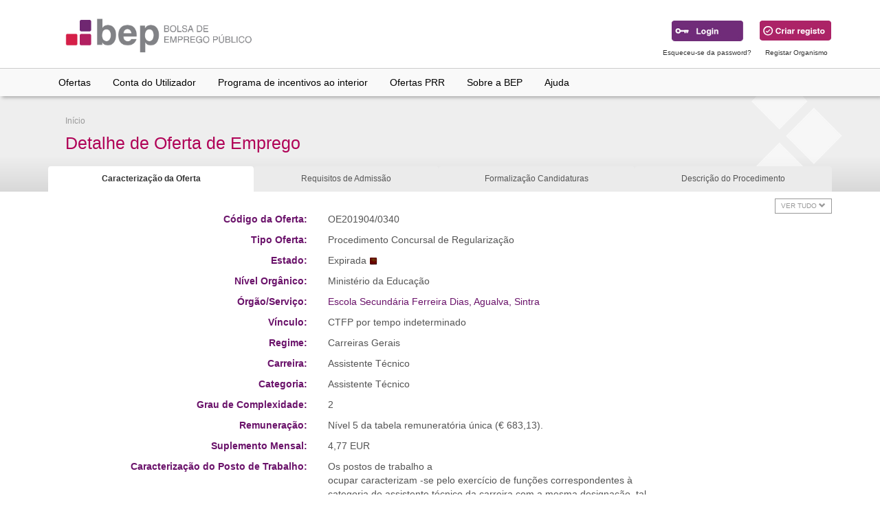

--- FILE ---
content_type: text/html; charset=utf-8
request_url: https://www.bep.gov.pt/pages/oferta/Oferta_Detalhes.aspx?CodOferta=65804&d=noCookie
body_size: 72210
content:

<!DOCTYPE HTML>

<html lang="pt">
<head id="ctl00_ctl00_Head1"><title>
	BEP - Bolsa de Emprego Público
</title><meta name="viewport" content="width=device-width, initial-scale=1.0" /><meta property="fb:app_id" content="140586622674265" /><meta property="og:url" content="https://www.bep.gov.pt/" /><meta property="og:type" content="website" /><meta property="og:title" content="BEP" /><meta property="og:description" content="Bolsa de Emprego Público" /><meta property="og:image" content="https://www.bep.gov.pt/Imagens/Social/LogoFB.jpg" /><meta property="og:image:secure_url" content="https://www.bep.gov.pt/Imagens/Social/LogoFB.jpg" /><meta property="og:image:type" content="image/jpg" /><meta property="og:image:type" content="image/jpg" />

 
    <!-- Bootstrap -->
    <link href="../../Bootstrap341/css/bootstrap.min.css" rel="stylesheet" /><link href="../../Bootstrap341/css/bootstrap-theme.min.css" rel="stylesheet" /><link href="../../Styles/CSS/bepstyles.min.css" rel="stylesheet" /><link rel="stylesheet" href="https://use.fontawesome.com/releases/v5.13.1/css/all.css" integrity="sha384-xxzQGERXS00kBmZW/6qxqJPyxW3UR0BPsL4c8ILaIWXva5kFi7TxkIIaMiKtqV1Q" crossorigin="anonymous" />

 
    <!--[if lte IE 8]><link href="../../Styles/CSS/iebepstyles.css" rel="stylesheet" /><![endif]-->
    <link rel="shortcut icon" href="../../favicon.ico" type="image/x-icon" />
    

    <script language="javascript" src="../../Javascript/analytics.js"></script>
    <script src="../../Javascript/jquery.min.js" type="text/javascript"></script>
    <script type="text/javascript" src='../../Javascript/Scripts/radconfirm.js'></script>
    

    



    <script type="text/javascript">
        function PopupAbove(e, pickerID) {
            var datePicker;
            if (pickerID == null) {
                datePicker = $find(pickerID.toString());
            }
            else {
                datePicker = $find(pickerID);
            }
            var textBox = datePicker.get_textBox();
            var popupElement = datePicker.get_popupContainer();
            var dimensions = datePicker.getElementDimensions(popupElement);
            var position = datePicker.getElementPosition(textBox);
            datePicker.showPopup(position.x, position.y - dimensions.height + 185);
        }
    </script>
 
<link href="/WebResource.axd?d=QKX1AO1vX8ebWKfbb4eOTKaei40W-kLHq5Ck9rQtIiqFBABUT9Txc0T0Ycd1cTh97U0osAFINXK6Dlv7AK7RisV_RHg_zEv7nE7V9mYtaxTkGj040&amp;t=638979566320000000" type="text/css" rel="stylesheet" class="Telerik_stylesheet" /><link href="/WebResource.axd?d=abSXP-RgNuAsfhlSYpnpbOkP7dr0dzE5qj9EKtBu-t7RKBoMxmNn2ghSlsr9nUxJTS3RoCGENqLwHKJpdBlDjnaosQQbbQ4zb_kVFlfZWi_E6LQn6HeOF2N8aeRfRK-MuIO2uw2&amp;t=638979566320000000" type="text/css" rel="stylesheet" class="Telerik_stylesheet" /><link href="/WebResource.axd?d=VdPoLqp1pEU6N0-IfFplZEnrHz8Q2BkuuCAOFXyFD7yZhyKPbxPZNRYUv6R2bKshygtZzEVDyO1LCFK0SMlWhxzNv7W-SNBMm_o0jDo2mEKD3fTGx8f93TBmCmhkMlnZN6bdgg2&amp;t=638979566320000000" type="text/css" rel="stylesheet" class="Telerik_stylesheet" /><link href="/WebResource.axd?d=KXEMm0z2IM_9hqZpf3J3lVsa_VhToJgVkaYxBUOg_yus9--dSqBs7V1UCPfiUkKVsCTkkekjnb0efOi6HfHKQjhFmoQ64A_2YtPgWRYdF3XqoZT4rErNrEkxYCVIcTkX5g2Olg2&amp;t=638979566320000000" type="text/css" rel="stylesheet" class="Telerik_stylesheet" /><link href="/WebResource.axd?d=Y6Mwy1REwKQmna6rnT5WsHmBeT8UblMbbsKgWmLEcNWB-nWGR7fyfWS-wie_JRQomJhF5bo7xC-w9gnh9vkA5aN-R_SW-dKna3TwSSUB533Tpm8cqOdDIeOK5Ji0D6NyBqPoo_qH7K7L2qYo80FKnc0T03U1&amp;t=638979566320000000" type="text/css" rel="stylesheet" class="Telerik_stylesheet" /><link href="/WebResource.axd?d=vsKpXOsoEwDUfVug9KOqSjJza8UBMvE5XZ5NzFg7MEAo1Uad_NRxBNZhJIY8AAW-9wcIXLa2SMN1vU3XymNE51ncM34P57FFEDMyaON0LjpUIIFR0&amp;t=638979566320000000" type="text/css" rel="stylesheet" class="Telerik_stylesheet" /><link href="/WebResource.axd?d=gGPJcKA2egeNvbDi_oMTrZW2VeF7nSaHPKV4RjyfC0sVFyLjWQtWF1P_YtGsr9kAZEGe9BW62ZZGvJ5FAY0e07hM6od1diz6mtqJ_EMXUJS90bTiVdWMOjU4avMjbGww1_CC9A2&amp;t=638979566320000000" type="text/css" rel="stylesheet" class="Telerik_stylesheet" /></head>
<body>
    <!-- jQuery (necessary for Bootstrap's JavaScript plugins) -->
     <script type="text/javascript" src='../../Javascript/jquery/jquery.min.js'></script>
     <script type="text/javascript" src='../../Javascript/jquery/jquery-ui.min.js'></script>
   <!-- Include all compiled plugins (below), or include individual files as needed -->
   <script type="text/javascript" src='../../Bootstrap341/js/bootstrap.min.js'></script>
   <script type="text/javascript" src='../../JavaScript/Scripts/bep.min.js'></script>
    
    

    <form name="aspnetForm" method="post" action="./Oferta_Detalhes.aspx?CodOferta=65804&amp;d=noCookie" id="aspnetForm">
<div>
<input type="hidden" name="__EVENTTARGET" id="__EVENTTARGET" value="" />
<input type="hidden" name="__EVENTARGUMENT" id="__EVENTARGUMENT" value="" />
<input type="hidden" name="__VIEWSTATE" id="__VIEWSTATE" value="vPcC0sglifbuoTOPJyzWF6Z5PxK7vaGhra9udNlUj9iN7UmCK6HkVBj7z4l8pXDVjm+SbDW8lbolKPoZVYxhdmXUDtp25z8HayWePipibxAVbPQ5x0OiW1VqyLlxJ/cIJQ6ooJ+4IpW4p//qWDmD8v9T3gpvVknJRa9fHmKf3fK6WLcR2hwyBx4pHgh3MJGfWhk/OVq0QtK8wRUbmmuQPCp6Oz8ivTxRsYxjVEzwjm2B5MSIdIPCpXRschem7aWPIxNT5zgRag7s3hpwnNwkxleqxOLAMXYdNr4JITJrvqXiC7ejIWIQkHRutlYsgacYgw0m0Mx1nr30RqkRiSp/pZdHSkEvsUQeJSnO35w+pqDn0GWXokMZ/VdzkyWssTJtB+VgZqnvzz85mGeEO/5jn+gFenV3tUUAYB39kJ4UzzpoE4iVHSIXTMgsyo1v+Ur9taDGCE/Ek4Q1B+CaHOuskYcUg1Oarl/4OjUzAUIh1mXLSXxMYWOCfYUOI/KLjPjB46MZ2YHSq4JuICuqU4N3JBTsKIKE7xpT0memMOuHj5WMnXkxquKi3Q2VNubJh6qAV9Vbz8/siKJMh8Q7a68AJcWORptem0a6gyz3d1sa0iD2tQufLJiMGIQQG4g5cMM/2qQbuoAE7McFwAG+tCmYBK577syDhLHdrRUMio1y7a34YxDnq/qdStOFkQkUwPYV8a+/Lhm0GP3xwCQWYprclQa7+N/ofa5bp0ofdN77gEZMysOrQqP4CvA/RU18NIvNe2ZAEMkxj7L3n2NS1VzBcIP4aPcjmw31EeojM/nkisgE6tAKhqVPDBeQ7YsoXxL+XLVJgfpcb5pTnmeewIDiQ/4Cx3zWQ7UzGVzBj8ziNPIoEQn7jZy30iFx6kGY43mqwFhhAsgCYLDmm/5pbR9HsU5Pc4GcE4lIEy27KCqGmoeRSX8J9+3cZsPhtmEBWXPwfjgCqAn2QXH2suyr+aKYpT5M7a8ApoFixrqROX090ajCCeYpGIrxG/n4gNe00V/uyxy0gmFRL25NeSIEuQv7wuPUS8eNwEAzrvKh/QyRFa3hBbytJSzc69cz2mvsixi73eNZyI0/E50NsxG24g9kQEi0wL8EJIx8t2CYZBGe4c9bKHvIbGeVpUwOY4hXiCQNeaAv7ZfURMtF2pFPQImgG6pvKz6jbsNqGKUz3cqx7FE28LgIBmxhEbuY7xnc6VVVwFHrVvqwTPf1eTKfYftg2kq+V5HIwVihVoum0lIcU1J/Lf+hRnmsqYvemrqc7XDWJfUYayaq5lMBKNaPxCjEvIDGsMjYjM1kLVsQcfEXcvgsrOU2dBcvc2++llKuFQ8dQ81LqvIxx79xNxm9wMwpbWu5P/oHXSh/O+s3h2ixM05Au29vU1+zI6Hs46cItA5D0ZqlQhqjxrDjXYeVGrNYEl1ys3Ui425seUhjxAwKU0nsrHGMAEru0t1B9wn/HNmWiloCA5/rNpy5evQoOx4z75IsHtLyTwlUB7P1+3EtgA5Ad4l2YzNn6Sg5Sa7jn68JgWIOfhl6gVsBIEOm/4j9kFWdmgFzx4b8dQ9H5hdNV4a9U3nkKqvlcUBua/1J/CirDOaKY3yuJjLRrnCupQ+6DovNR0PQ2uZoqu1YdER0/[base64]/hjjdZYX812U54b+xJVJVAOeeFWdToehUPjmc/PoUpchy0mvEjJvb+jxq2zy4xWJxytYsH7e0zpFYXYQ/[base64]/bB909aeLl1Tfu4677fvlqdLFALiUrF4jEeMXv0RcGzxpvxhbQxZbIQF9BdZZRbfsR1+RSq3uu+hV9zLtT0thTFL4MpfSsIEfgJPlD+Wf902ZQThduafxA8Ld8JXt7hp/Lxctp9slyGuhK+E6yWeXJDkIbiJ/onlmPvcz7Ea2TQY+TFdery0Ialjq4WJdrJJht3wHewiGa2IQBa2SV2dzCj1pJ9pMPVqW962d1R3ko6xaW10B3l/fje6jSbsIp4AoUlOGJP8DL/dZSqCHMJLn2KKJIvd53pNi+f77zS2DVNHuaF7UGZH6KYLX96Tbe/3M8qO1IWnPU2KmE6VgTFlmoXB82Zcdn9Ct2JH6C9eLaUo1IZQYfUIHAyLn8uTSq/Eh3BATa2FNxgUTPtN89JG/Eayld/5gJbDPzbYpcLQKX4blVIc0tPPirWlyxjdgECfbZIfHDP5D08VJaz5nGqFuoBvm278hPD56+dcdmlRFpG5hNQ5NlnS0tTgWdvSxXOqS9xBtdC9sF2FyaVI/ljURM1dRZQ4hXNjTQ0y/131l6Z3SI0TvxTxwX01Ba0FM9Uxrm4DBQqjbGIwPj1Uso2+5vh4vZXkJNgfsZHnqDsy8gRSJ0juIbG6fhMsU4GqvSSXC/tvPIsaDdcwUkms+4a9lfbauvG6bn3+V3IlOs3s4LIP+yA8gfr8GZN5uloUqFLH5e1mkucLooKmnEQS4UxYflqPxyc4ios+CQdNWZIAHOuN5+qqmiYgWhc0XwrqvDXwbpNdvruhTsRbv2TjP5MCnnyurKVTt9skyTCHu9GzTIwQfXrzOzN/HBw12JId4o2bqC8Nz9Qcf+dBNXIFPEkDM68jYuBrtx9b0NKQ+FJMhI4Ur0turBMosBP54gt0a/mvaXlLeMtgwTgNVcUbQhFzEspLYggopWiyykfaQprisXY+5ss45/GI2Zutc7HFVVEPMMr37t4cHn3g+ZRBD2rVca7IyJDsGgQLQeE9jk+fID38StsNnMkrMK7sIgcqNx2j8JpmBB3x/TrlrS3yVvlf16MZ5cnDfuTbHZ6PvKOxfZUXs7LXNbFp28NEoUb8xND3H8wEEhxlPJDSSsu9kfzcC5EB5Lk4s+8GAR1C19L64PVN3OpCwdqe2tSbA53MLGZ9zGve422bL2XaR2AbsvuIFOGGp3A+xW7obnJqecizX9aLE7xfzTvon2Hz4O7CVqHzm6tB//sdUVXT2F9PeU6d9aioMjMKuu8CEsgEPCBXMVcgwyYwEuteC2z9O4HvvGNuxbFrOf1bjhfFKx2hPyZxVnfplR0PNDzhBJgkd44TGYX+rVZIr01WBmIqmC/HI2bc3ZCSUFOKCkAKvWPkkwj0SfHCX0DPeigZinmo+u4kua8LAiE/wYYyNS2Ph6SUZzkzySxfPm6y2WgL/wP1DwStXiUWOk0dymrHPdyx5txUjdSkWRFfsz0qvvEYXxVT0parcOgLUmEfjZbY6Y3AO0t/qQyem7FHy2kkj1eZd462QRyHe/8JwbWgiM3dKs7oJQ42P9wPFtm9xsJTMHAS7Dk/v+V2FQ7WB0ijeaBnW4SpM9SCb/vUZzw1wIetPJiaKPscrDWiDzeXiQjm4KRq/MAzt6TOCteMdFcMEtCUoHEchqrYRjVnKvDYl1PotfAMxHQSDmUMxWhU7ddAJTdbYowSsR9d5Es+OJpdVv7ctMT995/NPoly9FIe64a2AqGTjmch1aOtyEWm94lzcYCIk4CUNIJWr6tlNHjmtBXODNzqTBqCk5Ubh5ym7ggqTqHXIJ1f8DG1opvKqd1TVVhPZ/52MQbtMbBq+8ItggxFU9oWusIgmfoPwGkUX/G6YceyOiVRkcmd0+F1GQmjBOgrPjhaYj4jM4LXcIeeUbLbjyGoo8DW5WWwoj8U32NCb715CpIHTzN8GDj2GpSu6aWIvIoqjDevyGpCuOLuqEIIq8ZXG1uK5BSwQ5qRTlOjht/Oja/3gXkEFiXA3qJB3h4KAkRL7rkaSBNcFwSo/jSMmwKoEUpAIXL0EXG/fzbulpTxznN8mtNsGowwuwGVging5FgOO+CLt8JnQq2o1+WN4iQ+p0km9wSvz28MGLeGMUuJl5Xvm0hGwoiRm/6hfpZkTVJTVXa6XgtUSDl90jRmw4ZbNIZ2tzrlqBdOc4lcWUUC+Mdd/NCZORRUM6q7lkQHnYFrBMpXshop69FiwmYcCNzI1fOTWo8qUCcyXHvY05cdE1e0PYXv2LbLS4YjVjSqGQcztegD484oDL0oFwGaGR+dTna5I3sTRCL2EoQV8T9eWIw3qFDj9rVr/FyLiKRN68s+KLQLHuSXuny4UMmRoQaqOF2IcbKsGPLifHGebk3SGQYM7vmj5a7X4MFKSzNMEoH8FWyZL7fInLs8R9nUNmBS/MPlJHU4JDi336uQPQNWl9gU4AI99En3Z7soW62V8X4r0WxjBM1L9trRQl9hJeENT4s2lwjGq8c5xOauHi5BSp2ZLszjyx5gB89f+3YmjWayvSueO3XvS+6O9iN6bRU5gpJMmPxGwd9xw+QsGkOD1TtrOO/I9v7KyGvhrpUbdgZJdXmuYhuxlEWOGLda2TyFJQ5y1v4IsoqIg3xJJN2ouqdsMhAGpkBVVid8QfRbc5j7no2ZMACohui0miu1spygsm59CFatOu/BfQl4A+hAsYxzAq8geDUsqeagvbQewtMHNXiikvAX94y30RM+3jwoW2gmhj/uq2UX2yf78ipMXrnqPAdJlbUEligVIjlKPXJZm9nzv3kVcuJF9U30pq42G6efdEpadtBMZtNwX1supfoZQKTljmNm6ezePZujTEwANDYqdkv1cbEnQ/j9/AM/oCigW+t0eXxVb4d3GBWNrfxbko9xa6gdYeW4XiXPtdBBpyUtNIcPspQhvqr1DXLFiIaxq7HnmEiygWmisGIpAXshLaQl/4M4Pex3NmhdKRM0YUNS5UzSD6PKh/MNQlQ3t6RYXeePTiM8ogSmHBDt7++EGowqhvdxQzIn8EpCaFYuPcl28FtaDTCi8R2KZBHXXM/RmPkhoK8AREL02RTdmHGp8XJxAluIuqjM/PHvtOWuTv6R/zoBCoHLDwD9Rx8ihB/[base64]/TmENn99LdInDS9gzLCuExEDF1QDNfdQ0BngrE9ZQX6vuFfQvA/m3yE6LxPNm2ogYLecA5ABSUOcWQdBsI5Q1l84X6pqcSvLVe5ZpHJgFlh8Czrv95ur8dAj6DJ08WBJN50aPLyV5iz+mLVGjlSpod66L/2KmFBiH425Uh0pNLpDzxHqmf6MB+E9q8UjnWySEg0/kWROQOQn6h7uLjPFo882KEK4aCVCvq4kGnJ8GXrLlwNZD+riaroNjnz+XSt2DEkiR96sQ5jQ5lfoE1Xaej+9UCOlEWa+mQEH0c7/xjRJuwI1hofeI9Xx5wBlsJzVVBYf0RloqxPis8frDCCSGMUPLNG9PcBG2edszH/KuheE7Cf+BnSD4oNHe/cxr9hcCosoyejyjhCxBSHoD+u4BnHSANOZyYOlC+NYHes2dXCfNENrvVyG1DpDOsFy43YbsLvr/7vRqVQsyge8Rs2tl7uhjumzm9FwOe/UdDnp17o4pcGfrrf3CjCkkZ9QdkDfOnrds0kGQ8SgNEI2A8vT4baApMg8o4xHSIpwnj5Ymkm8zhu2AjlNBI95zIJKZeTR/Nnzk6yiBrb+B3Ff2t9FVsDCDPQl45ByzM2CDKV2tPo21nQ+MKFJjvtsOMDODo=" />
</div>

<script type="text/javascript">
//<![CDATA[
var theForm = document.forms['aspnetForm'];
if (!theForm) {
    theForm = document.aspnetForm;
}
function __doPostBack(eventTarget, eventArgument) {
    if (!theForm.onsubmit || (theForm.onsubmit() != false)) {
        theForm.__EVENTTARGET.value = eventTarget;
        theForm.__EVENTARGUMENT.value = eventArgument;
        theForm.submit();
    }
}
//]]>
</script>


<script src="/WebResource.axd?d=pynGkmcFUV13He1Qd6_TZCexugPcdawT2o29AFIbZwnybjdyCsIa1tmb3bW3_t6Kbo3Y5A2&amp;t=636041074380000000" type="text/javascript"></script>

<script type='text/javascript'></script><script type='text/javascript'>var BepButtonHold=0;var imgOver = 'url(https://www.bep.gov.pt/imagens/button/1botao_over.gif)';var imgOut = 'url(https://www.bep.gov.pt/imagens/button/1botao.gif)'; if ( document.images ) { var overVariableImg=new Image(); overVariableImg.src='https://www.bep.gov.pt/imagens/button/1botao_over.gif';}function onMouseOutButton(object) { if (BepButtonHold==0) object.style.backgroundImage = imgOut;}function onMouseOverButton(object) { if (BepButtonHold==0) object.style.backgroundImage = imgOver;}</script>
<script src="/ScriptResource.axd?d=NJmAwtEo3Ipnlaxl6CMhvldkzYxSedT3Z5lh2DGxhcYP2bvF4t_zqXKiWLybLP5ybFc0QQtPCW2gIRSbg8XB5sQaMMBETcUZ4qbY_n-LaIY8a7jIUtcu1XNjd4ChrZJw2uQY4uTLVXuL8Pf6cKQIU2tYBCc1&amp;t=ffffffffd416f7fc" type="text/javascript"></script>
<script src="/ScriptResource.axd?d=dwY9oWetJoJoVpgL6Zq8OLxMNMRAUPE5k3LuiuDjcAOZ7SjM5306TC_mbw-g7XEx4_mq9tGKCq-FjDecUQEX9a9yCQx7f1r2WNkgqqk7Xm-5-QMHaDO6q_9IVl0SsiweDVezm-oDDGJlW5wpm4qGI8aXMBI1&amp;t=ffffffffd416f7fc" type="text/javascript"></script>
<script src="/ScriptResource.axd?d=TDVjdgRbdvNAY3tnbizUcK-bQBkQ0oEKnlYNxHk6uHBfuFYjgUWxdoyJTV9hFuqkuVEwkPqRH-wPKLFQpi3-96Nm9SnL_mcq6FyCqcEY0IMkRNiJ0&amp;t=522e7061" type="text/javascript"></script>
<script src="/ScriptResource.axd?d=mbGZm65DzNC0tMTq0ElbcS3QVMFd0r9w2_DuvIHCWDA2hpnTB2JADZyyuCIZCE40m6AEMwCsjszDrstuts8GLt2yiA5H0ie7dI93AVbrrqXx-CjWmY1WpWw7vVKZrd8LQ5hkmg2&amp;t=522e7061" type="text/javascript"></script>
<script src="/ScriptResource.axd?d=cmIcXiVJ__exjjpjrN730k4jnXVDEw7fQ5pSOS0rZLEGHODjqTLQSHsW-Jdt9xCWJW0vGo2pZyyDtBXEm5CrcRiqH-t6i9Jh2I7X74BGRB1NlI84mfBw92OCGMplEra6zZ5EEQ2&amp;t=522e7061" type="text/javascript"></script>
<script src="/ScriptResource.axd?d=utaAJrK4EroNO-KNr3p19AksBk6u4LWUzw2pnjcHlIDDm1BO7ajSs7wXc80u6-4803tf5LpL8msmd5xfmmOtbCbXkzfzzbHEq9HIsGMFebrQwfhmL6LQwUg9VOFGBUV_ZmYylQ2&amp;t=522e7061" type="text/javascript"></script>
<script src="/ScriptResource.axd?d=A22-SyJgKhJ5FWUJePaPlB2EbCkg1yOpPRchqFI3WXpLO75Qo5txE37RUl0IGaAJnXXosLn2a7et4kqb4wjn6LzlVCvH6sf81FL2QKKEoUfuGWnQzrSJfZ604dt2mboqkp-xuw2&amp;t=522e7061" type="text/javascript"></script>
<script src="/ScriptResource.axd?d=mxxObI9nroQxDBLgf-QlAlorx1pOKdcIOlNqm8UU8BoXIbux3h-IvY2Ts_Ago7FQTpYUPin_92SF7-gibbP4CjR95YklROvXlOKLUa55imkJ9cQ2LKaTy7yMqpL_RhQbQZ-JCKY8-C6H9db-17Gl1ZFYz8k1&amp;t=522e7061" type="text/javascript"></script>
<script src="/ScriptResource.axd?d=ei_BvuPu_kfWuvcXX4wAOF1q76j3JjZ5zC9_dfiQD8Qt4WMs9r98_AG-565El5nJob4OhHU6tvcy5p52a0b-NmEZK96z3sMyt0to_0oVp-E5d-9UXZZqZ27pQJUMr3R5F524kg2&amp;t=522e7061" type="text/javascript"></script>
<script src="/ScriptResource.axd?d=qsRpKh5Y3Y02fhrPxQCAxdXCfkniptsLM2LpnP3GrLROq2nRLlUkylyp_mTvxmfzwDn5VJJ-JHduyV7tPfJf_GSP7S6kpZN-SNqTclw8GAcl5_okHdxvavfEygv4JNQE1hLsjw2&amp;t=522e7061" type="text/javascript"></script>
<script src="/ScriptResource.axd?d=86EhAqQjfuMKlbK4FWyenAzBYDHna89Up47LS-13eTwHmb3lkYjeu7jNWHievd55LmsjLleN0gaIeI1hvUVank0jAXWJRaVZm5qzDegG8dfgF8_-bO10dmA959mjKoBYf_Uy1avJRjGHe4DnrHTXCc2GozY1&amp;t=522e7061" type="text/javascript"></script>
<script src="/ScriptResource.axd?d=LxjRs3XOu8Cy2bbYGMzbCuDnEW44yefxBuI5SjATitSy96NIf6A8fQwqHEIJKZdaHsbRxtdHNi99zIm8osmMHYA4QkJSaqk1dGHPiMnSioAv3wUkygnK3XrHjRIFBlfFd4oiGk3uJWJyFNczDpPC8FHjrqTHqycYRuI83j5pJRggl5io0&amp;t=522e7061" type="text/javascript"></script>
<script src="/ScriptResource.axd?d=aoSSiMnLNTC20U5L7LFIKs1BouwqNp-IUlRyQr_aXggIsX3wNFaMCKIAbeolcM9Zv2WqhJzb-_d4ojs-71DF3lW0IT9G028v7UasVjvWrUCF8phlDo3SuTz8wNxM9FsRAEUTgLy8057SONtbf17_5y9mrbE1&amp;t=522e7061" type="text/javascript"></script>
<script src="/ScriptResource.axd?d=GUyLPMOEFhffuIMm6XZ0oBgr3DhXDEyDapWQN2tBrtyhyTLxjnG0z8jwDLjxJLLlTbk491xky_Ny4BdEkLtEbsEi42P0Oj0UwD8BXq47Kr8FqcNqEp8S6LH3Y1Z9NF28wRODj3UMGQpZwtQY58-KAOU5dL81&amp;t=522e7061" type="text/javascript"></script>
<script src="/ScriptResource.axd?d=wl5RKBCXTWDacHhxsSq8Q4g-vP6Kj5EVSk_cb2_lgs-wgZPjOjhIbJrWsUS0VFY-smCFQ1SF76XdBO3CumucSwZn2-nlKwK3KWl0zMNprlohnib2VFG7GkrmcChgoP0DYJwABQ2&amp;t=522e7061" type="text/javascript"></script>
<script src="/ScriptResource.axd?d=OhiQVM8i2feYV04aiMKgwlJIB0XC1W8QPSbYVV_AZZL1jdJaNf0NzfzNDWHypAwQwIZRPK6p8g362Uh94Mxtdlvj3bjxAJndnrPSPBMwhnoXJr0xFnyRtGjCpbRFsA7MLvV4FA2&amp;t=522e7061" type="text/javascript"></script>
<script src="/ScriptResource.axd?d=7W6ttkTAN6t0xBxL6lDmhocjQdrIo-u0oKTTZnVfXqV0Aed2ljr7fF9GKuYCHl2ZJB-tLODIj9XCQQKX-JcRDg38oyB4tkYO_9cq4zK7AKs3tShRzH7J56B2bfEAJrBN4v9OWw2&amp;t=522e7061" type="text/javascript"></script>
<script src="/ScriptResource.axd?d=klsY9mPVhi4Za0xE0C77-uDLEq0YlEmAJF0O1Ozur-F-2bsbU3Dj6m5pA5LimI7ITOlR8UJzHNI6ug0xaCvdbmOLz5an1zYQDArDLIIu3OPJZVSgD2ERErR786zR9DfS3o5A2g2&amp;t=522e7061" type="text/javascript"></script>
<script src="/ScriptResource.axd?d=OMa_nbU0_VSWnHtE895qhy3L0fZMnRHHZkFPf6Geg-pwVN2PSxrsaxvqCoIm4eFkdphrAUapgv7gLkPA4rJ8ubY35nHcdK2O6K4wg6yRLuu7Y5zPsxF74665d9_bZ_yp5Robxq4iCgv7bZTT46xpglCfn4o1&amp;t=522e7061" type="text/javascript"></script>
<script src="/ScriptResource.axd?d=-9rjE8XFv-zikiBdee7RrvKSjiLDedlSQShErQC1iMjgtNWFVzeyxzkwaARmC3vSGcgBXYM9YUubyCqF0Pnl2eZGzZRlWA8_JCPWulYtCod4G8QCBFimjEE1Oah-H7nHdzUfMVp56YekFV9GcpubPZ3Jz901&amp;t=522e7061" type="text/javascript"></script>
<script src="/ScriptResource.axd?d=eKZhdBAoDXLAsQys5JFN8sGn0QPBZqvfhnphz4FCjJ_g6hztZOdCciTJKlu6RIul_9ZFpdKHl2UWUISridXOoRdl19Em5c8x3EO2lIIYlN-e0as-Q6WMFr7o-Yk6vIdgDzKhzyHNNBBi5IttDAEagLthUx41&amp;t=522e7061" type="text/javascript"></script>
<script src="/ScriptResource.axd?d=uZyysmNAhs23bID72ZUaSsB_eX_jwIjHbTLAw9DaFavWQX3hUc6v1uFg6Dx5EqJBy_QJVW9ZaScrZcBrWUO2C3ZVfd0HyKe7wrk-LkRCRDGw0lq2yrNcMP4MG7Ln2kYx2PgGw__kszFAUghua1RJdu1_LoU1&amp;t=522e7061" type="text/javascript"></script>
<script src="/ScriptResource.axd?d=xvYBvOx-63dLu5JJe1OI3SOCnVu8U1qP_9CxTzwCxZzA1TyFH39lxo76DymHaTyuKgA3GcA6fLt3uQyaipGBQaQBNcT1vvXuZ7hpbLe1ddzE-EJBAuvqZlSa3uy2l2UqBJg5gg2&amp;t=522e7061" type="text/javascript"></script>
<script src="/ScriptResource.axd?d=E5x_TPxmFLaA4jSY3dSbO9aXGOgfVSe3z4L1j2S7TIpUG3PjuP8jyIQO_0KiuQN9rx1Kn_7cOkNUCS1sfai5TFg-gUwWY6A-n1yd46KtQxtnzbeCnvCgXmraE7tH2G13msBR--rUxtdGeEihvM9kc0X43fY1&amp;t=522e7061" type="text/javascript"></script>
<script src="/ScriptResource.axd?d=LlwbgV7oh28tpCvE08ZbOboA7UbDjUdT6A76_5uXLkjXB8BkMOgZ913rBPkWtBnuHMKGottg7KOkoOhybO1MTMqlDT_tLUQuS-sJ8_1AKxZ7s3qs1EAxMEEmXSt2ePvwIDnEuQ2&amp;t=522e7061" type="text/javascript"></script>
<script src="/ScriptResource.axd?d=DJqzVDlyNLlLft2Spv1G5woxofra6Ehr7sa_kGwFGjkaN3YPYQxsp8xvQO6OHA5atWjHtCfECVdUUBciLqNK8rpKM0oIoBi1jidXG7y82ZW4G4DoA0w68aXzT__PGUtsdbysNw2&amp;t=522e7061" type="text/javascript"></script>
<div>

	<input type="hidden" name="__VIEWSTATEGENERATOR" id="__VIEWSTATEGENERATOR" value="71CA9784" />
	<input type="hidden" name="__VIEWSTATEENCRYPTED" id="__VIEWSTATEENCRYPTED" value="" />
	<input type="hidden" name="__EVENTVALIDATION" id="__EVENTVALIDATION" value="elVlhlYAhVbYgFiL/YwF4GR5NHZW5dnmlenO9ocXeOlQ7RBPWL0r9h5//mfyp1hunMMutFpynTUR8my2mW3zzRBo9WmpIwOnJfDq0+zC5I3rfqzO93vjHcUuBjoAMZZdN+C55B8TeBwBfTzE+EMrik51CYZ9R8Gcd/LVY81MSsMgTLsEQN8lPZCBes21EjaQ/KGzWXi9F9DsaHf3W/mEBCEA+3brgEsmicqlGHLmvlG9uDVA" />
</div>
       
  
        <div class="wrappper">
            <a href="#pesquisarofertas" class="sr-only sr-only-focusable">Ir para conteúdo principal</a><!--link para invisuais saltarem o menu-->
            <a id="ID_DESTINO" class="sr-only"></a>
            <header class="mainheader">
                <div class="topheader">
                    <div class="container">
                        <div class="topright">
                            

  
<script type="text/javascript">

    //    $(document).keypress(function (e) {
    //        //disabilitar os enter
    //        if (e.keyCode === 13) {
    //            e.preventDefault();
    //            return false;
    //        }
    //    });

    // slight update to account for browsers not supporting e.which
    document.onkeydown = function () {
        switch (event.keyCode) {
            case 116: //F5 button
                event.returnValue = false;
                event.keyCode = 0;
                return false;
            case 82: //R button
                if (event.ctrlKey) {
                    event.returnValue = false;
                    event.keyCode = 0;
                    return false;
                }
        }
    }


</script>

<style type="text/css">
    .esqueceupass {
        font-size: 10px;
        color: #333333;
    }
</style>


<div id="ctl00_ctl00_Login2_pnlForm" class="loginbox">
	
    <span id="ctl00_ctl00_Login2_lblMensagem" class="ErrorText"></span>
    
    
    <input type="image" name="ctl00$ctl00$Login2$btnLogin" id="ctl00_ctl00_Login2_btnLogin" title="Fazer Login" name="login" ReactToEnter="FALSE" src="../../Imagens/images/login.jpg" style="height:30px;width:105px;border-width:0px;" />
    
    <div id="ctl00_ctl00_Login2_pnlReset">
		
        <a id="ctl00_ctl00_Login2_hypReset" class="esqueceupass" href="https://www.sgu.gov.pt/v3/login.aspx?action=recuperarPassword&amp;retorno=aHR0cHM6Ly93d3cuYmVwLmdvdi5wdC9EZWZhdWx0LmFzcHg=">Esqueceu-se da password?</a>
    
	</div>

</div>


                            &nbsp;&nbsp;
                            <input type="image" name="ctl00$ctl00$imgbtnCriarRegisto" id="ctl00_ctl00_imgbtnCriarRegisto" alt="Criar registo" src="../../Imagens/images/criarregisto.jpg" style="height:30px;width:105px;border-width:0px;" />
                            <br />
                            <a id="ctl00_ctl00_lnkRegistarOrg" class="esqueceupass" href="javascript:__doPostBack(&#39;ctl00$ctl00$lnkRegistarOrg&#39;,&#39;&#39;)" style="padding-left: 20px;">Registar Organismo</a>
                            
                            
                            <div class="loginfeito">
                                
                                
                            </div>
                        </div>
                        <div class="logo" style="padding-left: 25px;">
                            <a href="../../Default.aspx">
                                <img src="../../Imagens/images/logo_bep2019.jpg" alt="Logotipo BEP" width="275" height="63" />
                                
                            </a>
                        </div>

                    </div>
                    
                </div>




                <!--Menu-->
                
<script type='text/javascript' src='../../javascript/menuDropdowns.min.js'></script>
<nav class="mainnav">
    <div class="container">
        <ul class="nav nav-pills"><li class="dropdown"><a class="dropdown-toggle" data-toggle="dropdown" href="javascript:void(0)">Ofertas</a><ul class="dropdown-menu"><li class="menu-item"><a href="https://www.bep.gov.pt/pages/oferta/Oferta_Pesquisa_basica.aspx">Pesquisar Ofertas</a></li><li class="menu-item"><a href="https://www.bep.gov.pt/pages/oferta/Oferta_Pesquisa_Historico.aspx">Pesquisar Ofertas Expiradas</a></li><li class="menu-item"><a href="https://www.bep.gov.pt/pages/oferta/Pesquisa_Resultados.aspx">Pesquisar Resultados</a></li><li class="menu-item"><a href="https://www.bep.gov.pt/pages/oferta/Procedimento_AlteracaoJuri_Lista.aspx">Ofertas Com Alteração Júri</a></li><li class="menu-item"><a href="https://www.bep.gov.pt/pages/CReSAP/CReSAP_Pesquisa.aspx">Listar Ofertas Dirigentes Superiores</a></li></ul></li><li class="dropdown"><a class="dropdown-toggle" data-toggle="dropdown" href="javascript:void(0)">Conta do Utilizador</a><ul class="dropdown-menu"><li class="menu-item"><a href="https://www.bep.gov.pt/pages/Registo/Registo_DadosLogin.aspx">Efetuar Registo na BEP </a></li></ul></li><li class="dropdown"><a class="dropdown-toggle" data-toggle="dropdown" href="javascript:void(0)">Programa de incentivos ao interior</a><ul class="dropdown-menu"><li class="menu-item"><a href="https://www.bep.gov.pt/pages/MCI/ListaCentrosTeleTrabalho.aspx">Listar Centros de Teletrabalho</a></li><li class="menu-item"><a href="https://www.bep.gov.pt//pages/Registo/Registo_DadosLogin.aspx">Registos de interesse no programa</a></li></ul></li><li class="dropdown"><a class="dropdown-toggle" data-toggle="dropdown" href="javascript:void(0)">Ofertas PRR</a><ul class="dropdown-menu"><li class="menu-item"><a href="https://www.bep.gov.pt/pages/PRR/ListaOfertasPRR.aspx">Lista de Ofertas PRR</a></li><li class="menu-item"><a href="https://www.bep.gov.pt/pages/Registo/Registo_DadosLogin.aspx">Registo de Interesse</a></li><li class="menu-item"><a href="https://www.bep.gov.pt/docs/Guia_do_candidato_PRR_DGAEP.pdf">Guia do Candidato</a></li></ul></li><li class="dropdown"><a class="dropdown-toggle" data-toggle="dropdown" href="javascript:void(0)">Sobre a BEP</a><ul class="dropdown-menu"><li class="menu-item"><a href="https://www.bep.gov.pt/pages/SobreBep/Diploma.aspx">Diploma</a></li><li class="menu-item"><a href="https://www.bep.gov.pt/pages/SobreBep/Objectivos.aspx">Objetivos</a></li><li class="menu-item"><a href="https://www.bep.gov.pt/pages/SobreBep/Utilizadores.aspx">Utilizadores</a></li><li class="menu-item"><a href="https://www.bep.gov.pt/pages/SobreBep/Funcionalidades.aspx">Funcionalidades</a></li><li class="menu-item"><a href="https://www.bep.gov.pt/pages/SobreBep/PrivacidadeSeguranca.aspx">Privacidade e Segurança</a></li><li class="menu-item"><a href="https://www.bep.gov.pt/pages/SobreBep/EntidadeGestora.aspx">Entidade Gestora</a></li><li class="menu-item"><a href="https://www.bep.gov.pt/Pages/Acessibilidade.aspx">Acessibilidade</a></li></ul></li><li class="dropdown"><a class="dropdown-toggle" data-toggle="dropdown" href="javascript:void(0)">Ajuda</a><ul class="dropdown-menu"><li class="menu-item"><a href="https://www.bep.gov.pt/pages/Ajuda/Glossario.aspx">Glossário</a></li><li class="menu-item"><a href="https://www.bep.gov.pt/pages/Ajuda/Mapa_site.aspx">Mapa do Site</a></li><li class="menu-item"><a href="https://www.bep.gov.pt/pages/GestorConteudo/VersaoDois/ContactsShow.aspx">Contacte-nos</a></li><li class="menu-item"><a href="https://www.bep.gov.pt/Pages/GestorConteudo/VersaoDois/FaqsShow.aspx">FAQs</a></li><li class="menu-item"><a href="https://www.bep.gov.pt/pages/Ajuda/Multimedia.aspx">Multimedia</a></li><li class="menu-item"><a href="https://www.bep.gov.pt/pages/Links/Links.aspx">Links</a></li></ul></li></ul>        
    </div>
</nav>

            </header>
            
            

<!--<img id="ctl00_ctl00_FormMasterContentPlaceHolder_imgTopLeft" src="../../imagens/cantos/1left_top.jpg" style="width:15px;border-width:0px;" />
<img id="ctl00_ctl00_FormMasterContentPlaceHolder_imgtransparentTop" src="../../imagens/cantos/bit_tranparent.gif" style="height:1px;width:1px;border-width:0px;" />
<img id="ctl00_ctl00_FormMasterContentPlaceHolder_imgTopRight" src="../../imagens/cantos/1right_top.jpg" style="height:15px;width:5px;border-width:0px;" />-->

    <div id="opac">
        <img src="../../Imagens/ajax-loader.gif" id="ctl00_ctl00_FormMasterContentPlaceHolder_ContentPlaceHolder1_Img1" alt="A carregar." style="padding-left: 50%; padding-top: 25%" />
    </div>
    <script type="text/javascript">
        function OpenAlteracaoJuri(pagina) {
            window.open(pagina);
            return (false);
        }
    </script>
    <script type="text/javascript">
        function openOpositores(page) {
            window.open(page);
            return (false);
        }

        function confirm_FimPub() {
            if (confirm("A publicitação da oferta de reserva vai ser expirada com a data corrente. Confirma?") == true)
                window.location.href = 'ExpirarPubReserva.aspx';
            else
                return false;
        }
    </script>
    <div id="ctl00_ctl00_FormMasterContentPlaceHolder_ContentPlaceHolder1_RadWindowManager1" style="display:none;">
	<!-- 2022.1.302.45 --><div id="ctl00_ctl00_FormMasterContentPlaceHolder_ContentPlaceHolder1_RadWindowManager1_alerttemplate" style="display:none;">
		<div class="rwDialogPopup radalert">			
			<div class="rwDialogText">
			{1}				
			</div>
			
			<div>
				<a  onclick="$find('{0}').close(true);"
				class="rwPopupButton" href="javascript:void(0);">
					<span class="rwOuterSpan">
						<span class="rwInnerSpan">##LOC[OK]##</span>
					</span>
				</a>				
			</div>
		</div>
		</div><div id="ctl00_ctl00_FormMasterContentPlaceHolder_ContentPlaceHolder1_RadWindowManager1_prompttemplate" style="display:none;">
		 <div class="rwDialogPopup radprompt">			
			    <div class="rwDialogText">
			    {1}				
			    </div>		
			    <div>
				    <script type="text/javascript">
				    function RadWindowprompt_detectenter(id, ev, input)
				    {							
					    if (!ev) ev = window.event;                
					    if (ev.keyCode == 13)
					    {															        
					        var but = input.parentNode.parentNode.getElementsByTagName("A")[0];					        
					        if (but)
						    {							
							    if (but.click) but.click();
							    else if (but.onclick)
							    {
							        but.focus(); var click = but.onclick; but.onclick = null; if (click) click.call(but);							 
							    }
						    }
					       return false;
					    } 
					    else return true;
				    }	 
				    </script>
				    <input title="Enter Value" onkeydown="return RadWindowprompt_detectenter('{0}', event, this);" type="text"  class="rwDialogInput" value="{2}" />
			    </div>
			    <div>
				    <a onclick="$find('{0}').close(this.parentNode.parentNode.getElementsByTagName('input')[0].value);"				
					    class="rwPopupButton" href="javascript:void(0);" ><span class="rwOuterSpan"><span class="rwInnerSpan">##LOC[OK]##</span></span></a>
				    <a onclick="$find('{0}').close(null);" class="rwPopupButton"  href="javascript:void(0);"><span class="rwOuterSpan"><span class="rwInnerSpan">##LOC[Cancel]##</span></span></a>
			    </div>
		    </div>				       
		</div><div id="ctl00_ctl00_FormMasterContentPlaceHolder_ContentPlaceHolder1_RadWindowManager1_confirmtemplate" style="display:none;">
		<div class="rwDialogPopup radconfirm">			
			<div class="rwDialogText">
			{1}				
			</div>						
			<div>
				<a onclick="$find('{0}').close(true);"  class="rwPopupButton" href="javascript:void(0);" ><span class="rwOuterSpan"><span class="rwInnerSpan">##LOC[OK]##</span></span></a>
				<a onclick="$find('{0}').close(false);" class="rwPopupButton"  href="javascript:void(0);"><span class="rwOuterSpan"><span class="rwInnerSpan">##LOC[Cancel]##</span></span></a>
			</div>
		</div>		
		</div><input id="ctl00_ctl00_FormMasterContentPlaceHolder_ContentPlaceHolder1_RadWindowManager1_ClientState" name="ctl00_ctl00_FormMasterContentPlaceHolder_ContentPlaceHolder1_RadWindowManager1_ClientState" type="hidden" />
</div>
    <div class="contentbox detalheoferta detmm">
        <div class="fundocinza">
            <div class="container">
                <div class="quadrados">
                </div>
                

<ol class="breadcrumb" style="padding-left:25px;">
    <li><a title="link para home page" href="../../Default.aspx">Início</a></li>
    
    
</ol>



                <span class="h2 largetitle">Detalhe de Oferta de Emprego</span>
                <ul class="nav nav-tabs beptabs nav-justified">
                    <li class="active"><a href="#tab1">Caracterização da Oferta</a></li>
                    <li><a href="#tab2">Requisitos de Admissão</a></li>
                    <li><a href="#tab3">Formalização Candidaturas</a></li>
                    <li id="ctl00_ctl00_FormMasterContentPlaceHolder_ContentPlaceHolder1_tabtextopublicado"><a href="#tab4">Descrição do Procedimento</a></li>
                    <li id="ctl00_ctl00_FormMasterContentPlaceHolder_ContentPlaceHolder1_tabalteracoesOfertas" style="display:none"><a href="#tab5">Alterações e Resultados</a></li>
                </ul>
            </div>
        </div>
        <div class="fundobranco">
            <div class="container">
                <div class="expandirtudo">
                    ver tudo <span class="glyphicon glyphicon-chevron-down"></span>
                </div>
                <script type="text/javascript">
//<![CDATA[
Sys.WebForms.PageRequestManager._initialize('ctl00$ctl00$FormMasterContentPlaceHolder$ContentPlaceHolder1$ScriptManager1', 'aspnetForm', ['tctl00$ctl00$FormMasterContentPlaceHolder$ContentPlaceHolder1$upnlRequisitosAdmissao','','tctl00$ctl00$FormMasterContentPlaceHolder$ContentPlaceHolder1$upnlFormalizacao',''], [], [], 90, 'ctl00$ctl00');
//]]>
</script>

                
                <br />
                <div id="ctl00_ctl00_FormMasterContentPlaceHolder_ContentPlaceHolder1_pnlOfertaNova">
	
                    <div class="tab-content">
                        <div class="tab-pane active" id="tab1">

                            <input type="hidden" name="ctl00$ctl00$FormMasterContentPlaceHolder$ContentPlaceHolder1$hidIdOferta" id="ctl00_ctl00_FormMasterContentPlaceHolder_ContentPlaceHolder1_hidIdOferta" value="65804" />

                            <div id="ctl00_ctl00_FormMasterContentPlaceHolder_ContentPlaceHolder1_pnlCaracterizacao">
		
                                <div class="row">
                                    <div class="col-xs-12 col-sm-6 col-md-4 tabletitle">
                                        Código da Oferta:
                                    </div>
                                    <div class="col-xs-12 col-sm-6 col-md-8">
                                        <span id="ctl00_ctl00_FormMasterContentPlaceHolder_ContentPlaceHolder1_lblNOCodigo">OE201904/0340</span>
                                    </div>
                                </div>
                                <div class="row">
                                    <div class="col-xs-12 col-sm-6 col-md-4 tabletitle">
                                        Tipo Oferta:
                                    </div>
                                    <div class="col-xs-12 col-sm-6 col-md-8">
                                        <span id="ctl00_ctl00_FormMasterContentPlaceHolder_ContentPlaceHolder1_lblNOTipoOferta">Procedimento Concursal de Regularização</span>
                                    </div>
                                </div>
                                <div class="row">
                                    <div class="col-xs-12 col-sm-6 col-md-4 tabletitle">
                                        Estado:
                                    </div>
                                    <div class="col-xs-12 col-sm-6 col-md-8">
                                        <span id="ctl00_ctl00_FormMasterContentPlaceHolder_ContentPlaceHolder1_lblNOEstado">Expirada</span>
                                        <img id="ctl00_ctl00_FormMasterContentPlaceHolder_ContentPlaceHolder1_imgNOEstado" src="../../Imagens/Pages/oferta_expirada.gif" alt="estado" style="border-width:0px;" />
                                    </div>
                                </div>
                                
                                
                                
                                <div class="row">
                                    <div class="col-xs-12 col-sm-6 col-md-4 tabletitle">
                                        Nível Orgânico:
                                    </div>
                                    <div class="col-xs-12 col-sm-6 col-md-8">
                                        <span id="ctl00_ctl00_FormMasterContentPlaceHolder_ContentPlaceHolder1_lblNONivelOrganico">Ministério da Educação</span>
                                    </div>
                                </div>
                                <div class="row">
                                    <div class="col-xs-12 col-sm-6 col-md-4 tabletitle">
                                        Órgão/Serviço:
                                    </div>
                                    <div class="col-xs-12 col-sm-6 col-md-8">
                                        <span id="ctl00_ctl00_FormMasterContentPlaceHolder_ContentPlaceHolder1_lblNOOrganismo"><a href='#' onclick="Javascript:window.open('Organismo_Detalhes.aspx?CodOrganismo=26567&CodServico=0&CodLocal=0&NumVersao=12005','sWindowTitle','scrollbars=yes,menubar=no,height=300,width=400');">Escola Secundária Ferreira Dias, Agualva, Sintra </a></span>
                                    </div>
                                </div>
                                <div id="ctl00_ctl00_FormMasterContentPlaceHolder_ContentPlaceHolder1_divVinculo" class="row">
                                    <div class="col-xs-12 col-sm-6 col-md-4 tabletitle">
                                        Vínculo:
                                    </div>
                                    <div class="col-xs-12 col-sm-6 col-md-8">
                                        <span id="ctl00_ctl00_FormMasterContentPlaceHolder_ContentPlaceHolder1_lblNOVinculo">CTFP por tempo indeterminado</span>
                                    </div>
                                </div>
                                
                                
                                <div id="ctl00_ctl00_FormMasterContentPlaceHolder_ContentPlaceHolder1_divRegime" class="row">
                                    <div class="col-xs-12 col-sm-6 col-md-4 tabletitle">
                                        Regime:
                                    </div>
                                    <div class="col-xs-12 col-sm-6 col-md-8">
                                        <span id="ctl00_ctl00_FormMasterContentPlaceHolder_ContentPlaceHolder1_lblNORegime">Carreiras Gerais</span>
                                    </div>
                                </div>
                                <div id="ctl00_ctl00_FormMasterContentPlaceHolder_ContentPlaceHolder1_divCarreira" class="row">
                                    <div class="col-xs-12 col-sm-6 col-md-4 tabletitle">
                                        Carreira:
                                    </div>
                                    <div class="col-xs-12 col-sm-6 col-md-8">
                                        <span id="ctl00_ctl00_FormMasterContentPlaceHolder_ContentPlaceHolder1_lblNOCarreira">Assistente Técnico</span>
                                    </div>
                                </div>
                                <div id="ctl00_ctl00_FormMasterContentPlaceHolder_ContentPlaceHolder1_divCategoria" class="row">
                                    <div class="col-xs-12 col-sm-6 col-md-4 tabletitle">
                                        Categoria:
                                    </div>
                                    <div class="col-xs-12 col-sm-6 col-md-8">
                                        <span id="ctl00_ctl00_FormMasterContentPlaceHolder_ContentPlaceHolder1_lblNOCategoria">Assistente Técnico</span>
                                    </div>
                                </div>
                                <div id="ctl00_ctl00_FormMasterContentPlaceHolder_ContentPlaceHolder1_divGrauComplexidade" class="row">
                                    <div class="col-xs-12 col-sm-6 col-md-4 tabletitle">
                                        Grau de Complexidade:
                                    </div>
                                    <div class="col-xs-12 col-sm-6 col-md-8">
                                        <span id="ctl00_ctl00_FormMasterContentPlaceHolder_ContentPlaceHolder1_lblNOGrauComplexidade">2</span>
                                    </div>
                                </div>
                                <div class="row">
                                    <div class="col-xs-12 col-sm-6 col-md-4 tabletitle">
                                        Remuneração:
                                    </div>
                                    <div class="col-xs-12 col-sm-6 col-md-8">
                                        <span id="ctl00_ctl00_FormMasterContentPlaceHolder_ContentPlaceHolder1_lblNORemuneracao">Nível 5 da tabela
remuneratória única (€ 683,13).</span>
                                    </div>
                                </div>
                                <div class="row">
                                    <div class="col-xs-12 col-sm-6 col-md-4 tabletitle">
                                        Suplemento Mensal:
                                    </div>
                                    <div class="col-xs-12 col-sm-6 col-md-8">
                                        <span id="ctl00_ctl00_FormMasterContentPlaceHolder_ContentPlaceHolder1_lblNOSupMensal">4,77 EUR</span>
                                    </div>
                                </div>
                                <div class="row">
                                    <div class="col-xs-12 col-sm-6 col-md-4 tabletitle">
                                        Caracterização do Posto de Trabalho:
                                    </div>
                                    <div class="col-xs-12 col-sm-6 col-md-8">
                                        <span id="ctl00_ctl00_FormMasterContentPlaceHolder_ContentPlaceHolder1_lblNOCarPosto">Os postos de trabalho a<br />ocupar caracterizam -se pelo exercício de funções correspondentes à<br />categoria de assistente técnico da carreira com a mesma designação, tal<br />como descrito no Anexo referido no n.º 2 do artigo 88.º da LTFP para os serviços administrativos dos agrupamentos de escolas ou escolas<br />não agrupadas, compreendendo designadamente as atividades inerentes<br />à gestão de alunos, pessoal, orçamento, contabilidade, património,<br />aprovisionamento, secretaria, arquivo e expediente.</span>
                                    </div>
                                </div>
                                 
                                <br>
                            
	</div>

                            <br />

                            <div class="row">
                                <div class="col-xs-12 col-sm-12 col-md-12">
                                    <table id="ctl00_ctl00_FormMasterContentPlaceHolder_ContentPlaceHolder1_tblLocaisTrabalho" class="tableDG table" border="0">
		<tr>
			<td class="purplebold">Local Trabalho</td><td class="purplebold">Nº Postos</td><td class="purplebold">Morada</td><td class="purplebold">Localidade</td><td class="purplebold">Código Postal</td><td class="purplebold">Distrito</td><td class="purplebold">Concelho</td>
		</tr><tr>
			<td class="Normal">Escola Secundária Ferreira Dias, Agualva, Sintra </td><td class="Normal">3</td><td class="Normal">Rua António Nunes Sequeira, n.º 1</td><td class="Normal"></td><td class="Normal">2735058 AGUALVA-CACÉM</td><td class="Normal">Lisboa                                 </td><td class="Normal">Sintra                                 </td>
		</tr>
	</table>
                                </div>
                            </div>
                            

                            

                            <div class="row">
                                <div class="col-xs-12 col-sm-6 col-md-4 tabletitle">
                                </div>
                                <div class="col-xs-12 col-sm-6 col-md-8">
                                    <table id="ctl00_ctl00_FormMasterContentPlaceHolder_ContentPlaceHolder1_tblPostosChanged" class="tableDG table" border="0">

	</table>
                                </div>
                            </div>

                            <div id="ctl00_ctl00_FormMasterContentPlaceHolder_ContentPlaceHolder1_divTotalPostoTrabalho" class="row">
                                <div class="col-xs-12 col-sm-6 col-md-4 tabletitle">
                                    <span id="ctl00_ctl00_FormMasterContentPlaceHolder_ContentPlaceHolder1_lblTotalPostosTrab">Total Postos de Trabalho:</span>
                                </div>
                                <div class="col-xs-12 col-sm-6 col-md-8">
                                    <span id="ctl00_ctl00_FormMasterContentPlaceHolder_ContentPlaceHolder1_lblNOTotalPostos" style="display:inline-block;width:420px;">3</span>
                                </div>
                            </div>

                            
                            
                            
                            

                            

                            <div id="ctl00_ctl00_FormMasterContentPlaceHolder_ContentPlaceHolder1_pnlObs">
		
                                <div class="row">
                                    <div class="col-xs-12 col-sm-6 col-md-4 tabletitle">
                                        Observações:
                                    </div>
                                    <div class="col-xs-12 col-sm-6 col-md-8">
                                        <span id="ctl00_ctl00_FormMasterContentPlaceHolder_ContentPlaceHolder1_lblNOObs"></span>
                                    </div>
                                </div>
                            
	</div>
                            <br />
                        </div>
                        <div class="tab-pane" id="tab2">
                            <div id="ctl00_ctl00_FormMasterContentPlaceHolder_ContentPlaceHolder1_upnlRequisitosAdmissao">
		
                                    <div id="ctl00_ctl00_FormMasterContentPlaceHolder_ContentPlaceHolder1_pnlRequisitosAdmissao">
			
                                        <div id="ctl00_ctl00_FormMasterContentPlaceHolder_ContentPlaceHolder1_divRelacaoJuridica" class="row">
                                            <div class="col-xs-12 col-sm-6 col-md-4 tabletitle">
                                                Relação Jurídica Exigida:
                                            </div>
                                            <div class="col-xs-12 col-sm-6 col-md-8">
                                                <span id="ctl00_ctl00_FormMasterContentPlaceHolder_ContentPlaceHolder1_lblNORelacaoJuridica">Sem Relação Jurídica de Emprego Público - Reconhecimento de Vínculo Precário<br /></span>
                                            </div>
                                        </div>
                                        <div id="ctl00_ctl00_FormMasterContentPlaceHolder_ContentPlaceHolder1_divReqRelJuridica" class="row">
                                            <div class="col-xs-12 col-sm-6 col-md-4 tabletitle">
                                                Requisitos para a Constituição de Relação Jurídica :
                                            </div>
                                            <div class="col-xs-12 col-sm-6 col-md-8">
                                                a) Nacionalidade Portuguesa, quando não dispensada pela Constituição, convenção
                                                internacional ou lei especial;
                                                <br>
                                                b) 18 anos de idade completos;
                                                <br>
                                                c) Não inibição do exercício de funções públicas ou não interdição para o exercício
                                                daquelas que se propõe desempenhar;
                                                <br>
                                                d) Robustez física e perfil psíquico indispensáveis ao exercício das funções;
                                                <br>
                                                e) Cumprimento das leis de vacinação obrigatória.
                                            </div>
                                        </div>
                                        
                                        <br />
                                        <br />
                                        <div class="row">
                                            <div class="col-xs-12 col-sm-6 col-md-4 tabletitle">
                                                Habilitação Literária:
                                            </div>
                                            <div class="col-xs-12 col-sm-6 col-md-8">
                                                <span id="ctl00_ctl00_FormMasterContentPlaceHolder_ContentPlaceHolder1_lblNOHabLit">12º ano (ensino secundário)</span>
                                            </div>
                                        </div>
                                        
                                        <div id="ctl00_ctl00_FormMasterContentPlaceHolder_ContentPlaceHolder1_divAreasTematicas" class="row">
                                            <div class="col-xs-12 col-sm-6 col-md-12 tablecenter">
                                                
                                            </div>
                                        </div>
                                        
                                        
                                        <div class="row">
                                            <div class="col-xs-12 col-sm-12 col-md-12 tablecenter">
                                                <table id="ctl00_ctl00_FormMasterContentPlaceHolder_ContentPlaceHolder1_tblFormacao" class="tableDG table" border="0">

			</table>
                                            </div>
                                        </div>
                                        <div class="row">
                                            <div class="col-xs-12 col-sm-6 col-md-4 tabletitle">
                                                Outros Requisitos:
                                            </div>
                                            <div class="col-xs-12 col-sm-6 col-md-8">
                                                <span id="ctl00_ctl00_FormMasterContentPlaceHolder_ContentPlaceHolder1_lblNOOutrosReqs"></span>
                                            </div>
                                        </div>
                                    
		</div>
                                
	</div>
                        </div>
                        <div class="tab-pane" id="tab3">
                            <div id="ctl00_ctl00_FormMasterContentPlaceHolder_ContentPlaceHolder1_upnlFormalizacao">
		
                                    <div id="ctl00_ctl00_FormMasterContentPlaceHolder_ContentPlaceHolder1_pnlFormalizacao">
			
                                        <div id="ctl00_ctl00_FormMasterContentPlaceHolder_ContentPlaceHolder1_divEnviarPara" class="row">
                                            <div class="col-xs-12 col-sm-6 col-md-4 tabletitle">
                                                Envio de candidaturas para:
                                            </div>
                                            <div class="col-xs-12 col-sm-6 col-md-8">
                                                <span id="ctl00_ctl00_FormMasterContentPlaceHolder_ContentPlaceHolder1_lblNOEnvioCand">secretaria@ferreiradias.pt</span>
                                            </div>
                                        </div>
                                        <div class="row">
                                            <div class="col-xs-12 col-sm-6 col-md-4">
                                                
                                            </div>
                                        </div>
                                        <div class="row">
                                            <div class="col-xs-12 col-sm-6 col-md-4 tabletitle">
                                                Contactos:
                                            </div>
                                            <div class="col-xs-12 col-sm-6 col-md-4">
                                                <span id="ctl00_ctl00_FormMasterContentPlaceHolder_ContentPlaceHolder1_lblNOContacto">Rua António Nunes Sequeira nº 1, 2735-058 Agualva</span>
                                            </div>
                                        </div>
                                        <div class="row">
                                            <div class="col-xs-12 col-sm-6 col-md-4 tabletitle">
                                                Data Publicitação:
                                            </div>
                                            <div class="col-xs-12 col-sm-6 col-md-4">
                                                <span id="ctl00_ctl00_FormMasterContentPlaceHolder_ContentPlaceHolder1_lblNODataPub">2019-04-09</span>
                                            </div>
                                            <div class="col-xs-12 col-sm-6 col-md-4">
                                            </div>
                                        </div>
                                        <div id="ctl00_ctl00_FormMasterContentPlaceHolder_ContentPlaceHolder1_divDataLimite" class="row">
                                            <div class="col-xs-12 col-sm-6 col-md-4 tabletitle">
                                                Data Limite:
                                            </div>
                                            <div class="col-xs-12 col-sm-6 col-md-8">
                                                <span id="ctl00_ctl00_FormMasterContentPlaceHolder_ContentPlaceHolder1_lblNODataLim">2019-04-24</span>
                                            </div>
                                        </div>
                                        
                                        <br />
                                    
		</div>
                                
	</div>
                        </div>
                        <div class="tab-pane" id="tab4">

                            <div id="ctl00_ctl00_FormMasterContentPlaceHolder_ContentPlaceHolder1_pnlTextoPublicado">
		
                                
                                
                                
                                <div class="row">
                                    <div class="col-xs-12 col-sm-6 col-md-4 tabletitle">
                                        <span id="ctl00_ctl00_FormMasterContentPlaceHolder_ContentPlaceHolder1_lblTPJO">Descrição do Procedimento (incluindo obrigatoriamente o previsto nas alíneas a) a v) do n.º 3 do artigo 11.º da Portaria 233/2022, de 09 de setembro):</span>
                                    </div>
                                    <div class="col-xs-12 col-sm-6 col-md-8 towrap">
                                        <span id="ctl00_ctl00_FormMasterContentPlaceHolder_ContentPlaceHolder1_lblNOTextoPub">Aviso n.&#186; 6340/2019<br />Abertura de procedimento concursal comum, com car&#225;ter de urg&#234;ncia,<br />destinado ao preenchimento de tr&#234;s postos de trabalho na<br />Escola N&#227;o Agrupada, Escola Secund&#225;ria Ferreira Dias, Agualva-<br />-Sintra na modalidade de rela&#231;&#227;o jur&#237;dica de emprego p&#250;blico<br />por tempo indeterminado, restrito a candidatos abrangidos pelo<br />programa de regulariza&#231;&#227;o extraordin&#225;ria de v&#237;nculos prec&#225;rios<br />(PREVPAP).<br />1 — Nos termos do disposto nos artigos 9.&#186; e 10.&#186; da Lei n.&#186; 112/2017,<br />de 29 de dezembro, torna -se p&#250;blico que por despacho do Diretora da<br />Escola n&#227;o Agrupada, Escola Secund&#225;ria Ferreira Dias, Agualva -Sintra<br />de 08/03/2019, no uso das compet&#234;ncias que lhe foram delegadas pelo<br />Despacho n.&#186; 2104/2019 da Diretora -Geral da Administra&#231;&#227;o Escolar,<br />proferido em 25 de fevereiro de 2019, publicado em 1 de mar&#231;o de 2019<br />no Di&#225;rio da Rep&#250;blica, 2.&#170; s&#233;rie, n.&#186; 43, se encontra aberto, pelo prazo<br />de 10 dias &#250;teis a contar da publica&#231;&#227;o do presente aviso, na Bolsa de<br />Emprego P&#250;blico (BEP), procedimento concursal comum para a constitui&#231;&#227;o<br />de rela&#231;&#227;o jur&#237;dica de emprego p&#250;blico por tempo indeterminado<br />para o preenchimento de tr&#234;s postos de trabalho da Escola n&#227;o Agrupada,<br />Escola Secund&#225;ria Ferreira Dias, Agualva -Sintra, na categoria de assistente<br />t&#233;cnico, da carreira de assistente t&#233;cnico.</span>
                                    </div>
                                </div>
                                <div id="ctl00_ctl00_FormMasterContentPlaceHolder_ContentPlaceHolder1_divPMG" class="row">
                                    <div class="col-xs-12 col-sm-6 col-md-4 tabletitle">
                                        Autorização dos membros do Governo Artigo 30.º da LTFP:
                                    </div>
                                    <div class="col-xs-12 col-sm-6 col-md-8">
                                        <span id="ctl00_ctl00_FormMasterContentPlaceHolder_ContentPlaceHolder1_lblNOParecerMG">DISPENSADA, nos termos do n.º1 do artigo 9.º da Lei n.º 112/2017, de 29 de dezembro</span>
                                    </div>
                                </div>
                                
                                <br />

                                
                            
	</div>
                        </div>
                        <div class="tab-pane" id="tab5">
                            
                            <br />
                            <br />
                            
                            
                        </div>
                        
                    </div>
                
</div>
                
                <br />
                <br />
                
                <p>
                    
                </p>
                <p>
                    <span id="ctl00_ctl00_FormMasterContentPlaceHolder_ContentPlaceHolder1_lblErro" class="ErrorText"></span>
                </p>
                <div class="variosbotoes">
                     
                </div>
                <div class="variosbotoes">
                    
                    
                    
                    
                    
                    
                    
                </div>
                
                <div class="row">

                    
                </div>
                <div id="ctl00_ctl00_FormMasterContentPlaceHolder_ContentPlaceHolder1_RadNotification" class="notificationPosition" style="display:none;">
	<div id="ctl00_ctl00_FormMasterContentPlaceHolder_ContentPlaceHolder1_RadNotification_popup" class="RadNotification RadNotification_Default rnRoundedCorners rnShadows notificationPosition" style="display:none;position:absolute;">
		<div class="rnTitleBar" id="ctl00_ctl00_FormMasterContentPlaceHolder_ContentPlaceHolder1_RadNotification_titlebar">
			<span class="rnTitleBarIcon"><img src="/WebResource.axd?d=CZVn9yIcBNb4BMXatiSt3gJl3Ewbn3pMYzb13fCIUrFJOHC80Jwj0zgvrXOmxOwcERcZu_2vgWrn14FhL8mCuwKcxagIsmxhJ3zr62QxBULLOE_S3la4O88G5AMfrrIvqTcwv1qm7L97xYxPZANOaYR5JQ01&amp;t=638979566320000000" alt="" /></span><span class="rnTitleBarTitle"></span><ul class="rnCommands">
				<li class="rnCloseIcon"><a href="javascript:void(0);" title="Close" id="ctl00_ctl00_FormMasterContentPlaceHolder_ContentPlaceHolder1_RadNotification_rnCloseIcon"></a></li>
			</ul>
		</div><div id="ctl00_ctl00_FormMasterContentPlaceHolder_ContentPlaceHolder1_RadNotification_XmlPanel" class="RadXmlHttpPanel">
			<div id="ctl00_ctl00_FormMasterContentPlaceHolder_ContentPlaceHolder1_RadNotification_C" class="rnContentWrapper">
				<div class="rnContentIconClipIn">
					<div class="rnContentIconClip">
						<img src="/WebResource.axd?d=CZVn9yIcBNb4BMXatiSt3gJl3Ewbn3pMYzb13fCIUrFJOHC80Jwj0zgvrXOmxOwcERcZu_2vgWrn14FhL8mCuwKcxagIsmxhJ3zr62QxBULLOE_S3la4O88G5AMfrrIvqTcwv1qm7L97xYxPZANOaYR5JQ01&amp;t=638979566320000000" alt="" />
					</div>
				</div><div id="ctl00_ctl00_FormMasterContentPlaceHolder_ContentPlaceHolder1_RadNotification_simpleContentDiv" class="rnContent"></div>
			</div><input type="hidden" name="ctl00$ctl00$FormMasterContentPlaceHolder$ContentPlaceHolder1$RadNotification$hiddenState" id="ctl00_ctl00_FormMasterContentPlaceHolder_ContentPlaceHolder1_RadNotification_hiddenState" /><input id="ctl00_ctl00_FormMasterContentPlaceHolder_ContentPlaceHolder1_RadNotification_XmlPanel_ClientState" name="ctl00_ctl00_FormMasterContentPlaceHolder_ContentPlaceHolder1_RadNotification_XmlPanel_ClientState" type="hidden" />
		</div><div tabindex="0" id="ctl00_ctl00_FormMasterContentPlaceHolder_ContentPlaceHolder1_RadNotification_TitleMenu">
			<div class="RadMenu RadMenu_Default RadMenu_Context RadMenu_Default_Context rmRoundedCorners rmRoundedCorners_Default rmShadows">

			</div><input class="rmActive rmVertical rmGroup rmLevel1" id="ctl00_ctl00_FormMasterContentPlaceHolder_ContentPlaceHolder1_RadNotification_TitleMenu_ClientState" name="ctl00_ctl00_FormMasterContentPlaceHolder_ContentPlaceHolder1_RadNotification_TitleMenu_ClientState" type="hidden" />
		</div>
	</div><input id="ctl00_ctl00_FormMasterContentPlaceHolder_ContentPlaceHolder1_RadNotification_ClientState" name="ctl00_ctl00_FormMasterContentPlaceHolder_ContentPlaceHolder1_RadNotification_ClientState" type="hidden" />
</div>
                <div class="actions clearfix">
                    <div class="fright generic">

                        

                        <a href="javascript:window.open('../ImprimirMapa.aspx?rn=DETALHEOFERTA&idOferta=65804'); void(0);" id="ctl00_ctl00_FormMasterContentPlaceHolder_ContentPlaceHolder1_ucImprimir" title="Imprimir a página" class="imprimir">Imprimir para PDF</a> <a href="javascript:window.print()"
                                title="Imprimir a página" class="imprimir">Imprimir</a> <a href="#" class="topo"
                                    title="Voltar ao topo"><span class="glyphicon glyphicon-chevron-up"></span>Voltar
                                    ao topo</a>
                    </div>
                    <div class="fleft specific">
                        <a id="ctl00_ctl00_FormMasterContentPlaceHolder_ContentPlaceHolder1_ucVoltar" title="Voltar para a página anterior" class="displayblock" href="javascript:__doPostBack(&#39;ctl00$ctl00$FormMasterContentPlaceHolder$ContentPlaceHolder1$ucVoltar&#39;,&#39;&#39;)"><span class='glyphicon glyphicon-chevron-left'></span> Voltar</a>
                    </div>
                    
                </div>
            </div>
        </div>
    </div>
    <script type="text/javascript">
        $(document).ready(function () {
            $("#opac").hide();
        });
    </script>

<!--<img id="ctl00_ctl00_FormMasterContentPlaceHolder_imgBottomLeft" src="../../imagens/cantos/1left_bottom.jpg" style="height:5px;width:5px;border-width:0px;" />
<img id="ctl00_ctl00_FormMasterContentPlaceHolder_imgBottomtransparent" src="../../imagens/cantos/bit_tranparent.gif" style="height:1px;width:1px;border-width:0px;" />
<img id="ctl00_ctl00_FormMasterContentPlaceHolder_imgBottomRight" src="../../imagens/cantos/1right_bottom.jpg" style="height:5px;width:5px;border-width:0px;" />-->

            
           
            <div id="push">
            </div>
            <!--pushes footer down-->
        </div>
        <!--wrapper-->
        <footer class="mainfooter">
            <section class="apoios">
                <div class="container">
                    <div class="row">
                        <div class="row">
                       
                         <div class="col-sm-1 col-md-1"></div>
                        <div class="col-xs-12 col-sm-3 col-md-3 centermini">
                            <a href="http://www.portugal.gov.pt/pt.aspx" target="_blank" class="marginapoios" title="Governo de Portugal">
                                <img src="../../Imagens/gov.png" id="ctl00_ctl00_Img1" alt="Logo Governo de Portugal" /></a>
                        </div>
                         <div class="col-sm-1 col-md-1"></div>
                        <div class="col-xs-12 col-sm-3 col-md-3 centermini">
                            <div class="tituloimgParceirosina">Entidade gestora</div>
                            <a href="http://www.dgaep.gov.pt/" target="_blank" title="DGAEP">
                                <img src="../../Imagens/images/DGAEP.png" id="ctl00_ctl00_Img2" width="120" alt="Logo INA" /></a>
                        </div>
                        <div class="col-sm-1 col-md-1"></div>
                        <div class="col-xs-12 col-sm-3 col-md-3 centermini">
                            <div class="tituloimgParceirosespap">Desenvolvimento e apoio técnico</div>
                            <a href="http://www.espap.gov.pt/" target="_blank" title="ESPAP">
                                <img src="../../Imagens/images/logoESPAP-horizontal_rgb.jpg" alt="Logo ESPAP" /></a>
                        </div>
                    </div>
                </div>
            </section>

            <div class="footerlinks">
                <div class="container">
                    <div class="row">
                        <div class="col-md-4">
                            <label for="submitButton">Ofertas</label>
                            <a href="Oferta_Pesquisa_basica.aspx" name="pesquisarofertas" title="Link para procurar ofertas">Pesquisar Oferta</a><br />
                            <a href="Pesquisa_Resultados.aspx" title="Link para pesquisar resultados">Pesquisar Resultados</a><br />
                            <a href="../CReSAP/CReSAP_Pesquisa.aspx" title="Link para lista de oferta Dirigentes Superiores">Listar Oferta Dirigentes Superiores</a><br />
                            <a id="ctl00_ctl00_lnkbtnformulario" title="link para formularios" href="javascript:__doPostBack(&#39;ctl00$ctl00$lnkbtnformulario&#39;,&#39;&#39;)">Formulários</a><br />
                        </div>
                        <div class="col-md-4">
                            <label for="submitButton">Bolsa de Emprego Público</label>
                            <a href="../SobreBep/Diploma.aspx" title="Link para Diploma">Diploma</a><br />
                            <a href="../SobreBep/Objectivos.aspx" title="Link para objectivos">Objetivos</a><br />
                            <a href="../SobreBep/Funcionalidades.aspx" title="Link para Funcionalidades">Funcionalidades</a><br />
                            <a href="../Acessibilidade.aspx" title="Link para Acessibilidade">Acessibilidade</a><br />
                            <a href="../SobreBep/EntidadeGestora.aspx" title="Link para entidade gestora">Entidade Gestora</a><br />
                        </div>
                        <div class="col-md-4">
                            <label for="submitButton">Links Úteis</label>
                            <a href="javascript:void(0);" id="ctl00_ctl00_A5" title="Link para Oportunidades na UE">Oportunidades na UE</a><br />
                            <a href="https://eures.europa.eu/jobseekers_pt" target="_blank" title="Link para Oportunidades na UE" style="padding-left: 25px;">Eures</a><br />
                            <a href="https://eu-careers.europa.eu/en/about-epso" id="ctl00_ctl00_A2" target="_blank" title="Link para Oportunidades na UE" style="padding-left: 25px;">EPSO</a><br />
                            <a href="http://www.carreirasinternacionais.eu" target="_blank" title="Link para Carreiras Internacionais">Carreiras Internacionais</a><br />
                             <a href="https://idi.mne.gov.pt/pt/oportunidades/carreiras-internacionais" target="_blank" title="Link para Oportunidades no Instituto Diplomático" style="padding-left: 25px;">Instituto Diplomático</a><br />
                            <a href="https://eurocid.mne.gov.pt/empregos" id="ctl00_ctl00_A1" target="_blank" title="Link para Oportunidades no EUROCID" style="padding-left: 25px;">EUROCID</a><br />
                            <a href="https://www.ilo.org/lisbon/lang--pt/index.htm" target="_blank" title="Link para Org. Int. do Trabalho">Org. Int. do Trabalho</a><br />
                            <a href="http://www.oecd.org/careers/" id="ctl00_ctl00_A3" target="_blank" title="Link para OCDE">OCDE</a><br />
                            <a href="https://iefponline.iefp.pt/IEFP/pesquisas/search.do?cat=ofertaEmprego" id="ctl00_ctl00_A4" target="_blank" title="Link para Netemprego">Netemprego (IEFP)</a><br />
                        </div>
                    </div>
                    <div class="row">
                        <div class="col-md-12">
                            <label for="submitButton" style="color: white; text-align: center; border-bottom: none !important; margin-bottom: 0;">
                                <br />
                                Presidência do Conselho de Ministros</label>
                            <label for="submitButton" style="color: white; text-align: center;">
                                <span id="ctl00_ctl00_lblVersion" style="color:Gray;font-size:Smaller;">BEP v5.0.1.5 de 2025-12-03 @ 265</span></label>
                        </div>
                    </div>
                </div>
            </div>
        </footer>
    

<script type="text/javascript">
//<![CDATA[
Sys.Application.add_init(function() {
    $create(Telerik.Web.UI.RadWindowManager, {"clientStateFieldID":"ctl00_ctl00_FormMasterContentPlaceHolder_ContentPlaceHolder1_RadWindowManager1_ClientState","formID":"aspnetForm","iconUrl":"","minimizeIconUrl":"","name":"RadWindowManager1","skin":"Default","windowControls":"[]"}, null, null, $get("ctl00_ctl00_FormMasterContentPlaceHolder_ContentPlaceHolder1_RadWindowManager1"));
});

WebForm_InitCallback();Sys.Application.add_init(function() {
    $create(Telerik.Web.UI.RadXmlHttpPanel, {"_isCallbackPanel":true,"_uniqueId":"ctl00$ctl00$FormMasterContentPlaceHolder$ContentPlaceHolder1$RadNotification$XmlPanel","clientStateFieldID":"ctl00_ctl00_FormMasterContentPlaceHolder_ContentPlaceHolder1_RadNotification_XmlPanel_ClientState","enableClientScriptEvaluation":true,"loadingPanelID":""}, null, null, $get("ctl00_ctl00_FormMasterContentPlaceHolder_ContentPlaceHolder1_RadNotification_XmlPanel"));
});
Sys.Application.add_init(function() {
    $create(Telerik.Web.UI.RadContextMenu, {"_childListElementCssClass":"rmActive rmVertical rmGroup rmLevel1","_skin":"Default","clientStateFieldID":"ctl00_ctl00_FormMasterContentPlaceHolder_ContentPlaceHolder1_RadNotification_TitleMenu_ClientState","collapseAnimation":"{\"duration\":450}","enableRoundedCorners":true,"enableShadows":true,"expandAnimation":"{\"duration\":450}","itemData":[],"targets":[]}, null, null, $get("ctl00_ctl00_FormMasterContentPlaceHolder_ContentPlaceHolder1_RadNotification_TitleMenu"));
});
Sys.Application.add_init(function() {
    $create(Telerik.Web.UI.RadNotification, {"_audioMimeType":"audio/wav","_audioUrl":"none","animation":8,"autoCloseDelay":5000,"clientStateFieldID":"ctl00_ctl00_FormMasterContentPlaceHolder_ContentPlaceHolder1_RadNotification_ClientState","formID":"aspnetForm","position":23,"width":"500px"}, null, null, $get("ctl00_ctl00_FormMasterContentPlaceHolder_ContentPlaceHolder1_RadNotification"));
});
//]]>
</script>
</form>
    
    <script async src="https://www.googletagmanager.com/gtag/js?id=UA-74371628-1"></script>
    <script src='../../Javascript/analytics.js' type="text/javascript"></script>
  
    <!-- Go to www.addthis.com/dashboard to customize your tools -->
   
</body>
</html>


--- FILE ---
content_type: text/css
request_url: https://www.bep.gov.pt/WebResource.axd?d=Y6Mwy1REwKQmna6rnT5WsHmBeT8UblMbbsKgWmLEcNWB-nWGR7fyfWS-wie_JRQomJhF5bo7xC-w9gnh9vkA5aN-R_SW-dKna3TwSSUB533Tpm8cqOdDIeOK5Ji0D6NyBqPoo_qH7K7L2qYo80FKnc0T03U1&t=638979566320000000
body_size: 750
content:
.RadNotification_Default{border-color:#ccc;color:#333;background-color:#fff;font-size:12px;font-family:"Segoe UI",Arial,Helvetica,sans-serif}.RadNotification_Default .rnTitleBar{border-color:#cdcccc;color:#333;background-color:#e6e6e6;background-image:linear-gradient(#fafafa,#e6e6e6);filter:progid:DXImageTransform.Microsoft.gradient(startColorstr='#e6e6e6',endColorstr='#e6e6e6',GradientType=0);border-bottom-color:inherit}.RadNotification_Default .rnCommands a{background-image:url('WebResource.axd?d=YNPAXKT5kjQT_znbSVdbV0OFtFA_0Hu14WuyQRVes_LaeJ27OS0gQ17jcVXSN7r0K_eP_myTQMf2dGALnSC1-M5TljBgSpXSZze8t3lx1PWHAQVz34bXmDdz14DAplQoVddmFZTu4F7ApdbRtk6IEqKKS1A1&t=638979566320000000')}.RadNotification_Default.rnShadows{box-shadow:2px 2px 3px #ccc}

--- FILE ---
content_type: application/x-javascript
request_url: https://www.bep.gov.pt/Javascript/Scripts/radconfirm.js
body_size: 1627
content:
function Confirmacao(controlo, mensagem, titulo) {
    var callBackFn = function (arg) {
        if (arg == true) {
            if (controlo != null) {
                controlo["onclick"] = "";
                controlo.click();
            }
        }

    };

    //Change rad window localization before loading the rad  window
    window.Telerik.Web.UI.RadWindowUtils.Localization =
    {
        //Acrescentado código 255 ascii antes e depois, para o botão ficar maior e porque ficava com glitch o 'Não'

        "OK": " Sim ",
        "Cancel": " Não "

    };

    var confirm = window.radconfirm(mensagem, callBackFn, 400, 100, '', titulo);
    confirm.get_popupElement().style.zIndex = 10000;
    window.Telerik.Web.UI.RadWindowUtils.Localization =
    {
        "OK": "OK",
        "Cancel": "Cancel"
    };

    return false;
}

//Funcao que apresenta um Telerik Alert
function Alerta(controlo, mensagem, titulo) {
    var callBackFn = function (arg) {
        if (arg == true) {
            console.log(arg);
            if (controlo != null) {
                controlo["onclick"] = "";
                controlo.click();
            }
        }

    };
    //Change rad window localization before loading the rad  window
    Telerik.Web.UI.RadWindowUtils.Localization =
    {
        "OK": " Continuar ",
    };
    var confirm = window.radalert(mensagem, 400, 100, titulo, callBackFn);
    confirm.get_popupElement().style.zIndex = 10000;
    window.Telerik.Web.UI.RadWindowUtils.Localization =
    {
        "OK": "OK",
    };
    return false;
}

--- FILE ---
content_type: application/x-javascript
request_url: https://www.bep.gov.pt/Javascript/analytics.js
body_size: 642
content:


  //var _gaq = _gaq || [];
  //_gaq.push(['_setAccount', 'UA-74371628-1']);
  //_gaq.push(['_trackPageview']);

  //(function() {
  //  var ga = document.createElement('script'); ga.type = 'text/javascript'; ga.async = true;
  //  ga.src = ('https:' == document.location.protocol ? 'https://ssl' : 'http://www') + '.google-analytics.com/ga.js';
  //  var s = document.getElementsByTagName('script')[0]; s.parentNode.insertBefore(ga, s);
  //})();

window.dataLayer = window.dataLayer || [];
function gtag() { dataLayer.push(arguments); }
gtag('js', new Date());

gtag('config', 'UA-74371628-1', { 'anonymize_ip': true });